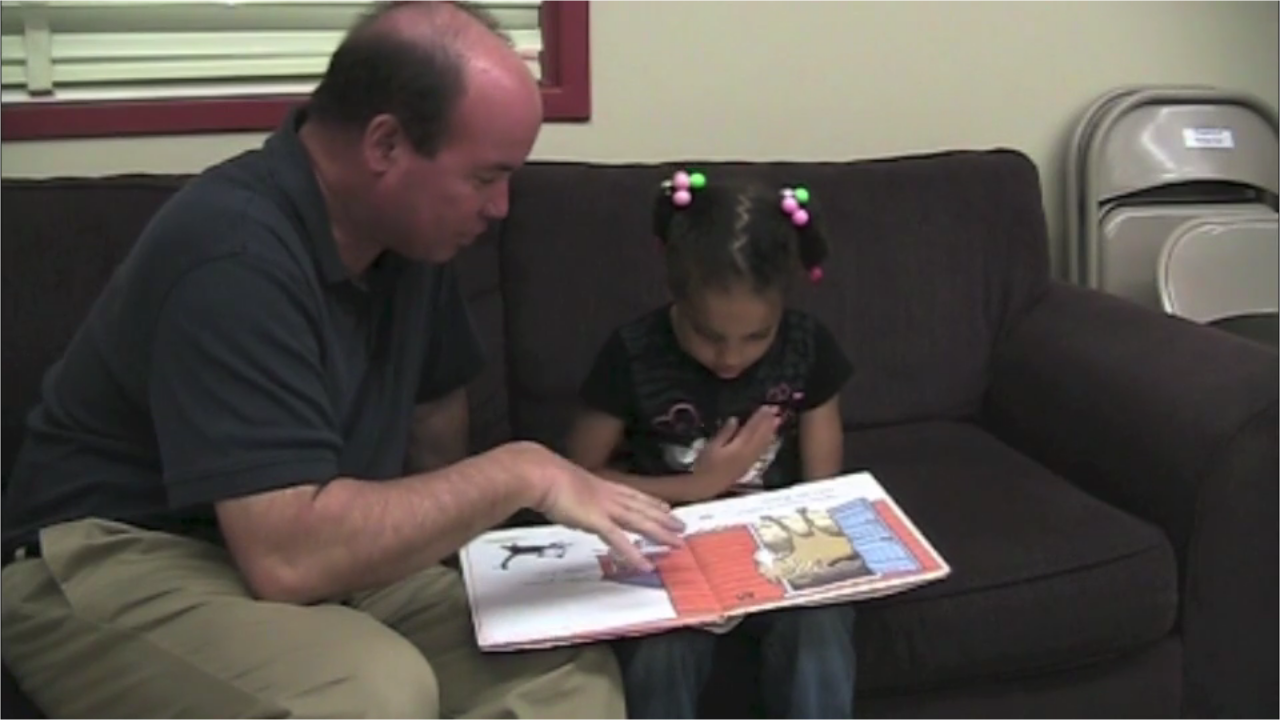

--- FILE ---
content_type: text/html; charset=utf-8
request_url: https://fast.wistia.net/embed/iframe/pd48zh62wx?popover=true
body_size: 1798
content:
<!DOCTYPE html>
<html>
<head>
<meta content='width=device-width, user-scalable=no' name='viewport'>
<meta content='noindex' name='robots'>
<meta content='noindex,indexifembedded' name='googlebot'>
<title>QR 7.3 Jazzalynn Reads Clip Clop (Unfamiliar)2</title>
<link rel="alternate" type="application/json+oembed" href="https://fast.wistia.com/oembed.json?url=https%3A%2F%2Ffast.wistia.com%2Fembed%2Fiframe%2Fpd48zh62wx" title="QR 7.3 Jazzalynn Reads Clip Clop (Unfamiliar)2" />
<meta name="twitter:card" content="player" />
<meta name="twitter:site" content="@wistia" />
<meta name="twitter:title" content="QR 7.3 Jazzalynn Reads Clip Clop (Unfamiliar)2" />
<meta name="twitter:url" content="https://fast.wistia.net/embed/iframe/pd48zh62wx?twitter=true" />
<meta name="twitter:description" content="1 min 58 sec video" />
<meta name="twitter:image" content="https://embed-ssl.wistia.com/deliveries/c834800db6ad66ae4027509e997288f20d4d5f2a/file.jpg" />
<meta name="twitter:player" content="https://fast.wistia.net/embed/iframe/pd48zh62wx?twitter=true" />
<meta name="twitter:player:width" content="435" />
<meta name="twitter:player:height" content="245" />

<script>
  window._inWistiaIframe = true;
</script>
<style>
  html, body {margin:0;padding:0;overflow:hidden;height:100%;}
  object {border:0;}
  #wistia_video,.wistia_embed {height:100%;width:100%;}
</style>
</head>
<body>
<script>
  function addWindowListener (type, callback) {
    if (window.addEventListener) {
      window.addEventListener(type, callback, false);
    } else if (window.attachEvent) {
      window.attachEvent('on' + type, callback);
    }
  }
  
  window.wistiaPostMessageQueue = [];
  addWindowListener('message', function (event) {
    if (!window._wistiaHasInitialized) {
      wistiaPostMessageQueue.push(event);
    }
  });
</script>
<link as='script' crossorigin='anonymous' href='//fast.wistia.net/assets/external/insideIframe.js' rel='modulepreload'>
<script async src='//fast.wistia.net/assets/external/E-v1.js'></script>
<div class='wistia_embed' id='wistia_video'></div>
<script>
  const swatchPreference =  true;
  if (swatchPreference) {
    document.getElementById('wistia_video').innerHTML = '<div class="wistia_swatch" style="height:100%;left:0;opacity:0;overflow:hidden;position:absolute;top:0;transition:opacity 200ms;width:100%;"><img src="https://fast.wistia.net/embed/medias/pd48zh62wx/swatch" style="filter:blur(5px);height:100%;object-fit:contain;width:100%;" alt="" aria-hidden="true" onload="this.parentNode.style.opacity=1;" /></div>';
  }
</script>
<script>
  window._wq = window._wq || [];
  window._wq.push(function (W) {
    W.iframeInit({"accountId":100435,"accountKey":"wistia-production_100435","analyticsHost":"https://distillery.wistia.net","formsHost":"https://app.wistia.com","formEventsApi":"/form-stream/1.0.0","aspectRatio":1.7777777777777777,"assets":[{"is_enhanced":false,"type":"original","slug":"original","display_name":"Original File","details":{},"width":960,"height":540,"ext":"m4v","size":57950741,"bitrate":3817,"public":true,"status":2,"progress":1.0,"url":"https://embed-ssl.wistia.com/deliveries/63e7b22fc8bdb4520ea1aec77c1b0222f85d3f46.bin","created_at":1416943871},{"is_enhanced":false,"type":"md_mp4_video","slug":"mp4_h264_1305k","display_name":"540p","details":{},"container":"mp4","codec":"h264","width":960,"height":540,"ext":"mp4","size":19822391,"bitrate":1305,"public":true,"status":2,"progress":1.0,"url":"https://embed-ssl.wistia.com/deliveries/bb809cf281b2e87a98515610cee4dc779b99df51.bin","created_at":1416943871,"opt_vbitrate":1200},{"is_enhanced":false,"type":"iphone_video","slug":"mp4_h264_918k","display_name":"360p","details":{},"container":"mp4","codec":"h264","width":640,"height":360,"ext":"mp4","size":13944309,"bitrate":918,"public":true,"status":2,"progress":1.0,"url":"https://embed-ssl.wistia.com/deliveries/a2bc862bcdca6f630d212a92cde49337fb225a7d.bin","created_at":1416943871,"opt_vbitrate":800},{"is_enhanced":false,"type":"still_image","slug":"still_image_960x540","display_name":"Thumbnail Image","details":{},"width":960,"height":540,"ext":"jpg","size":72598,"bitrate":0,"public":true,"status":2,"progress":1.0,"url":"https://embed-ssl.wistia.com/deliveries/c834800db6ad66ae4027509e997288f20d4d5f2a.bin","created_at":1416944071}],"branding":false,"createdAt":1416943871,"distilleryUrl":"https://distillery.wistia.com/x","duration":118.654,"enableCustomerLogo":true,"firstEmbedForAccount":false,"firstShareForAccount":false,"availableTranscripts":[],"hashedId":"pd48zh62wx","mediaId":11371579,"mediaKey":"wistia-production_11371579","mediaType":"Video","name":"QR 7.3 Jazzalynn Reads Clip Clop (Unfamiliar)2","preloadPreference":"","progress":1.0,"protected":false,"projectId":788755,"seoDescription":"an I Am Reading - Kathy Collins \u0026amp; Matt Glover video","showAbout":true,"status":2,"type":"Video","playableWithoutInstantHls":true,"privacyMode":true,"stats":{"loadCount":1517,"playCount":1325,"uniqueLoadCount":1174,"uniquePlayCount":1108,"averageEngagement":0.682752},"trackingTransmitInterval":20,"liveStreamEventDetails":null,"integrations":{"hubspot_v2":true,"google_analytics":true},"hls_enabled":false,"embed_options":{"opaqueControls":false,"playerColor":"7b796a","playerColorGradient":{"on":false,"colors":[["#005c98",0],["#66c2fe",1]]},"plugin":{},"volumeControl":"true","fullscreenButton":"true","controlsVisibleOnLoad":"true","bpbTime":"false","vulcan":"true","version":"v2","autoPlay":"false","endVideoBehavior":"default","playButton":"true","smallPlayButton":"true","playbar":"true","branding":"false","newRoundedIcons":true,"shouldShowCaptionsSettings":true},"embedOptions":{"opaqueControls":false,"playerColor":"7b796a","playerColorGradient":{"on":false,"colors":[["#005c98",0],["#66c2fe",1]]},"plugin":{},"volumeControl":"true","fullscreenButton":"true","controlsVisibleOnLoad":"true","bpbTime":"false","vulcan":"true","version":"v2","autoPlay":"false","endVideoBehavior":"default","playButton":"true","smallPlayButton":"true","playbar":"true","branding":"false","newRoundedIcons":true,"shouldShowCaptionsSettings":true}}, {});
    window._wistiaHasInitialized = true;
  });
</script>
</body>
</html>
